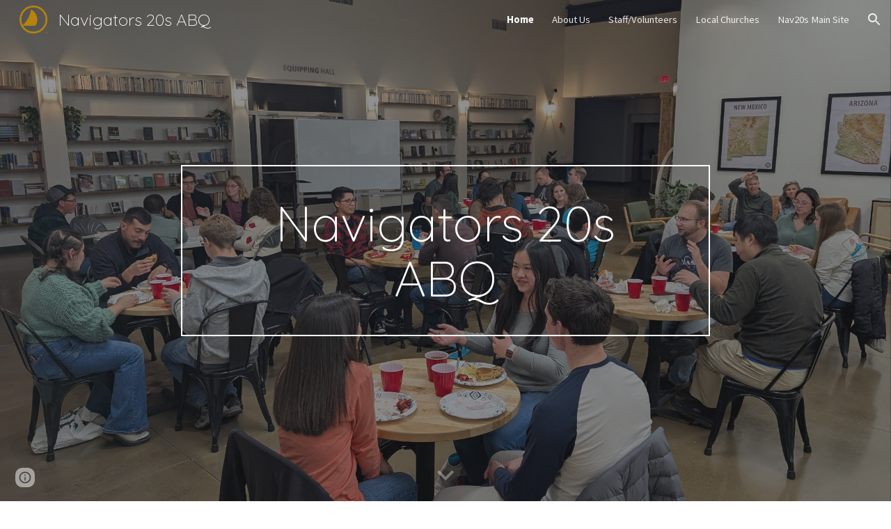

--- FILE ---
content_type: text/javascript; charset=UTF-8
request_url: https://www.gstatic.com/_/atari/_/js/k=atari.vw.en_US.-ANmm6XJJQ8.O/am=AAgGIA/d=0/rs=AGEqA5mzjIc9MZCwOIjkY_QU-QZU0Oko0A/m=sy40,sy41,sy43,sy46,fuVYe,sy48,sy4a,sy4b,CG0Qwb
body_size: 14721
content:
"use strict";this.default_vw=this.default_vw||{};(function(_){var window=this;
try{
_.aQa=function(a){return _.lp(a)};
}catch(e){_._DumpException(e)}
try{
_.bQa=function(a){return"number"===typeof a||a instanceof _.Sk||a instanceof _.gp};_.yD=function(a,c,e,f){c=new RegExp(c,String(f?"g":"")+"");for(f=0;0<=(f=e.indexOf("\\",f));)e=e.charCodeAt(f+1|0)==36?_.Io(_.gq(e,0,f))+"$"+_.Io(_.jq(e,f=f+1|0)):_.Io(_.gq(e,0,f))+_.Io(_.jq(e,f=f+1|0));return a.replace(c,e)};_.zD=function(a,c,e){a[c]=e!==void 0?e:null};_.AD=function(a,c){for(var e in a)c(e,a[e])};_.BD=function(a){var c=new _.Pq;c.callback(a);return c};
}catch(e){_._DumpException(e)}
try{
var dQa,eQa,gQa,hQa;_.cQa=function(a,c){a.B=_.Io(a.B)+_.Io(c);return a};dQa=function(){};dQa.OG=!1;eQa=function(){return!0};gQa=function(a,c){var e=_.sp([!1],dQa,eQa);fQa(a,function(f,g){var h;return(h=c.B,h(f,g))?(e[0]=!0,1):0});return e[0]};hQa=function(a,c){var e=_.sp([!0],dQa,eQa);fQa(a,function(f,g){var h;return(h=c.B,h(f,g))?0:(e[0]=!1,1)});return e[0]};_.CD=function(){};_.F(_.CD,_.Go);_.CD.prototype.C=function(a){var c=_.DD(this,a);this.B.contains(c)||(this.B.B[c]=a)};
_.CD.prototype.F=function(a){var c=this.B;a=_.DD(this,a);delete c.B[a]};_.CD.prototype.D=function(){this.B=iQa()};_.DD=function(a,c){_.$qa(c,"can't add null values");var e;return e=a.H,e(c)};_.CD.prototype.equals=function(a){return a!=null&&a instanceof _.CD?_.np(a.B,this.B):!1};_.CD.prototype.me=function(){return _.op(this.B)};_.CD.prototype.toString=function(){return this.B.toString()};var ED=function(){};_.F(ED,_.CD);ED.prototype.C=function(a){_.CD.prototype.C.call(this,a)};
ED.prototype.F=function(a){_.CD.prototype.F.call(this,a)};ED.prototype.D=function(){_.CD.prototype.D.call(this)};var jQa=function(a){var c=0,e;for(e in a)c++;return c},FD=function(){};_.F(FD,_.Go);FD.prototype.forEach=function(a){var c=this.B,e;for(e in c)a(e,c[e])};var fQa=function(a,c){a=a.B;for(var e in a)if(c(e,a[e])==1)break};_.k=FD.prototype;_.k.Nb=function(){a:{for(a in this.B){var a=!1;break a}a=!0}return a};_.k.AT=function(){return jQa(this.B)};
_.k.toString=function(){var a=_.uqa();a.B=_.Io(a.B)+String.fromCharCode(123);this.forEach(function(c,e){_.cq(_.cQa(_.cq(_.cq(a,c),"="),e),",")});return _.cq(a,"}").toString()};_.k.me=function(){var a=this.B,c=0,e;for(e in a){var f=a[e];var g=e;f=(g==null?0:_.mp(g))^(f==null?0:_.op(f));c+=f;c=~~c}return c};_.k.equals=function(a){if(_.Ho(a,this))return!0;if(!(a instanceof FD))return!1;a:{var c=this.B;a=a.B;var e=_.cra();if(jQa(c)!=jQa(a))c=!1;else{for(var f in c)if(!e(c[f],a[f])){c=!1;break a}c=!0}}return c};
_.k.get=function(a){return this.B[a]};_.k.contains=function(a){return typeof this.B[a]!="undefined"};_.k.some=function(a){return gQa(this,a)};_.k.every=function(a){return hQa(this,a)};_.k.yP=!0;var iQa=function(){var a=new FD;a.B=Object.create(null);return a},kQa=function(){};_.F(kQa,ED);var GD=function(){_.Mq.call(this);this.B=!1;this.R=0;this.H=!1;this.D=0;_.Nq(this);_.$qa(_.xq,"HashFunction is required for the Javascript implementation");var a=new kQa;a.H=_.xq;a.B=iQa();this.C=a;this.F=[];this.B=!1;this.R=0;this.H=!1;this.D=0};_.F(GD,_.Mq);_.k=GD.prototype;_.k.start=function(a,c){this.stop();this.B=!0;this.R=a;this.H=c;lQa(this,a,this.D=this.D+1|0)};_.k.stop=function(){this.FX();this.B=!1;this.R=0;this.H=!1};_.k.isEnabled=function(){return this.B};
_.k.na=function(){this.B&&this.stop();_.Mq.prototype.na.call(this);_.CD.prototype.D.call(this.C);this.F.length=0};_.k.FX=function(){};var mQa=function(){GD.call(this);this.I=0};_.F(mQa,GD);mQa.prototype.FX=function(){this.I!=0&&(clearTimeout(this.I),this.I=0)};var lQa=function(a,c,e){a.I=setTimeout(function(){if(a.B&&a.D==e){a.B=!1;var f=a.C.B.B,g=[],h;for(h in f)g.push(f[h]);if(a.F.length!=0){f=a.F;for(h=0;h<f.length;h++)_.CD.prototype.F.call(a.C,f[h]);a.F.length=0}for(f=0;f<g.length;f++)(0,g[f])(a);a.H&&(a.B=!0,lQa(a,a.R,a.D))}},c)};_.nQa=function(){return function(){return new mQa}};
}catch(e){_._DumpException(e)}
try{
_.q("fuVYe");
var oQa,sQa;oQa=function(a){a=a?a.gb():_.kh().gb();return!!(a.visibilityState||a.mozVisibilityState||a.webkitVisibilityState||a.msVisibilityState)};_.rQa=function(a){return oQa(a)?new pQa(a):new qQa};sQa=function(){};_.F(sQa,_.Go);var tQa=function(a,c){_.oq(c);var e=a.C;e=e.B.contains(_.DD(e,c));_.Mqa(!e,"Callback %s previously registered.",c);_.CD.prototype.C.call(a.C,c)},uQa,vQa,HD=0,wQa=function(){};wQa.OG=0;var xQa=function(){return!0},yQa=function(){this.B=this.C=0};_.F(yQa,_.Go);
var zQa=function(a){var c=a.B*15525485+11,e=Math.floor(c*5.960464477539063E-8);a.C=(a.C*15525485+a.B*1502+e)%16777216;a.B=c-e*16777216;a=a.C*128+Math.floor(a.B*vQa[31]);a>=2147483648&&(a-=4294967296);return a},AQa=function(){AQa=function(){};uQa=_.So([25],wQa,xQa);vQa=_.So([33],wQa,xQa);HD=0;for(var a=1.52587890625E-5,c=32;c>=0;c=c-1|0)vQa[c]=a,a*=.5;a=1;for(c=24;c>=0;c=c-1|0)uQa[c]=a,a*=.5},BQa=function(){AQa();var a=new yQa,c,e=(c=HD,HD=HD+1|0,c)+Date.now();c=_.lp(Math.floor(e*5.960464477539063E-8))&
16777215;e=_.lp(e-c*16777216);a.C=c^1502;a.B=e^15525485;return a};var ID=function(){CQa()},DQa;_.F(ID,_.Go);
var EQa=function(){return{afs:29314,amsp:29777,aolrp:30039,aome:30040,alc:29007,afmps:29008,awrhr:30029,awrof:30031,awrosc:30032,awrsr:30028,bco:29808,bcu:29809,ail:133658,cimgv:133706,"catch":30070,che:29704,chv:29010,cgcco:29814,cgccu:29815,caacmv:134074,caiv:30501,cbacmv:134075,ccv:29011,lccv:1337464,iccv:1337469,ccvv:1337471,ccml:133462,ceaef:30147,ciaf:133054,cistic:133055,cimtrc:133167,ciii:133064,cicv:133264,ciwordts:133274,cefwt:30097,cefr:30482,ciip:133063,ciorov:133273,woigc:133459,woicrs:133460,
woicrd:133461,cevv:133958,cegtqc:30098,cegtqmsc:30130,ceibc:30148,ceief:30159,ceiefa:30505,ceiep:30160,cemlt:30131,cetc:133918,ceoct:30834,cemct:30492,cesc:30178,cetti:133736,ceucti:30509,cewc:30141,cefrdfs:133272,cipotq:30804,ciqtgc:30805,ciwc:30803,citc:30806,cigbs:1337382,cicavow:1337383,cigbvae:1337384,cpbu:133078,cbt:133079,cipbdtq:30807,cfb:133077,cibdc:30808,cipfctq:30809,cifcc:30810,cims:30811,cofis:133076,cofmcc:30838,cq:29737,clt:29844,coe:29012,crt:29103,cov:29013,covm:133950,ccvm:133949,
covv:1337470,spls:1337465,icov:1337468,copy:29014,cms:29315,cje:133387,cjee:133389,cjes:133388,cjew:133390,cbf:30788,cc:30884,ds:1337529,cuep:133181,cukf:133650,cfmcjs:133661,crmcjs:133662,cwwbdtl:133665,cus:133182,cusp:1337543,cfmcd:30734,cfmcp:30735,cfblie:30752,csi:30958,cid:30736,cil:30123,cis:30124,isi:30873,isti:30874,clbam:30428,cmld:133300,coieaasi:133453,coic:133451,coifeob:133452,coifuob:1337397,coisic:133532,coittefiam:133445,coitteficnm:1337394,coittufiam:1337395,coittuficnm:1337396,coiufs:1337388,
cplfcf:30737,crmcd:30742,crmcp:30743,crb:30407,crvbf:30427,cre:30251,crhtps:30408,crhts:30409,crhrps:30410,crhrs:30411,cru:30252,ciucs:30300,cwfr:30142,cl:29685,cle:29684,cls:29683,cut:29016,dm:29017,drr:29507,dpmo:30047,dbs:133525,dbe:133526,dbl:133527,pdb:133524,dcco:30139,dxsco:30183,efi:29439,efit:134083,efim:133981,ewi:30904,esr:133660,editVerbalization:29787,etpaofttc:133147,easf:29267,edsdf:29272,edsil:29263,edsup:29264,eeas:29418,ees:29412,eisdf:29273,eisil:29265,eisup:29266,ews:29261,ezsdfar:29259,
emedfar:29664,eeot:30157,fbfimt:30155,fae:30167,fiabt:30154,fvvtlc:133967,fvitlc:133968,fbe:29020,fcca:29183,fcdm:29311,fmpdr:29296,fmpjy:29021,fmpl:29022,fmpr:29023,fr:29024,ndfl:29599,ndfp:29595,fmo:30398,fmpp:29380,fcoe:29025,gsdlvs:134049,gfertt:29248,gtrs:30707,hcatch:30092,hcatchp:30093,imglt:29282,ift:30990,imp:30397,imdt:30158,imgv:29283,isf:133336,isrr:134133,issf:133254,eor:133428,evv:133930,idbla:29027,idbodb:29028,idbrot:29029,idbrwt:29030,idbsla:29619,ifdld:29917,istl:29032,ibefefi:134087,
wimf:29316,jsac:29015,jsacs:30944,jsace:29080,jsai:134199,jsaist:134200,jsais:29033,lopil:134048,ltfappc:133864,ltfaptd:133865,ltisp:133878,ltia:133880,ltprc:133881,ltlfft:133891,ltilii:133886,ltilatl:133890,ltilvtl:133889,ltilvts:133887,ltilats:133888,ltiltls:133882,ltlfar:133902,lbb:29848,leim:134120,lm:29034,lj:29035,lje:29687,ljs:29686,lld:29841,leca:30110,lecav:30111,lsdw:1337548,lsderm:1337547,lsdocw:133815,lsdapqw:1337523,lsiw:1337524,lsi:29036,lsls:29504,lspqw:133816,lsredr:1337546,lsredw:1337545,
lsur:1337522,lac:29037,las:29038,cgbctgbc:30076,cgbfsp:30186,cgbp:30088,cgbsp:30177,cgbmcp:30176,cgbs:30077,cgbtgbcc:30089,clfr:30748,cs:29957,cscdmv:134084,csfr:30261,csotfr:30265,csms:30081,csmov:134076,csmv:30082,csucv:134085,cssp:30249,dd:30087,erc:30439,eru:30075,eu:30085,eufc:30883,mcbr:133588,mcdl:133543,mcdlt:133564,mad:29371,mlc:29039,mml:29497,mmr:29295,modelStateActionVerbalization:29788,nscms:134121,newChangesClientLoad:29043,newChangesFirstChunkLoad:29044,newChangesLoad:29045,newChangesServerLoad:29046,
omit:30173,opr:29505,ojl:29918,ojls:29983,ojle:29984,odscar:30931,odsgmi:30930,odsgsf:30932,odsgwi:30929,odstiw:30933,opv1iiweb:29539,opv1iiurl:29540,opv1iiphotos:29541,opv1iidrive:29542,opv1iiupload:29543,opv1iiwebcam:29544,opiiweb:29545,opiigif:133314,opiilms:133378,opiiurl:29546,opiiphotos:29547,opiidrive:29548,opiiupload:29549,opiiwebcam:29550,opiiuploadpd:29552,opriuploadpd:29553,odbc:29047,odbs:29049,pls:29920,pm:29050,paste:29051,ptt:134110,pbqc:29052,pqc:29053,pqct:29054,pqr:29508,pem:29055,
pi:30245,pmrcs:30246,pmrws:30247,pqrsfr:30869,pqs:30870,prc:30894,pgcpci:29658,qerowtt:30731,qexpbcbztt:30732,qezwtt:30733,qezwpwct:30816,qezwpwoct:30817,qizrt:30814,qis:30868,rm:29056,recaptchaLoadMain:30794,recaptchaReadyMain:30795,recaptchaGenerateTokenMain:30796,revHistAllTiles:29057,revHistAllTilesFirstBatch:30412,revHistDetTiles:29302,revHistDetTilesFirstBatch:30413,revHistInitialLoad:29059,revHistNamTiles:29318,revHistRestore:30414,revHistRestoreElement:30415,revHistServer:29060,revHistSingleTile:30416,
revHistSnapshot:29061,revHistTile:29062,rbsc:29675,srst:30163,sfr:29063,selectionChangeVerbalization:29789,slka:29064,sa:29303,sas:29304,saic:134042,scas:133773,sca:133774,slbc:29065,slbf:29066,slce:29067,slrm:29068,slrt:29069,sgbctgbc:30083,sgbs:30084,sgctr:30086,smatre:30967,smatrs:30966,smbr:29249,smc:29973,smf:29974,smsfie:133973,slms:29070,slmc:29071,slmi:29072,sml:29975,sms:29976,spbre:29250,spbrs:30973,cpeiud:133786,cpbje:133787,cpbi:133788,spe:29252,spprtd:133783,spefmc:133784,spafmc:133785,
sps:133789,spmsr:133800,spbtrs:133802,spbtr:133803,splap:133964,slpss:133351,sapss:133352,sazpss:133353,saepss:133354,sadapss:1337665,sadrvpss:1337666,sasdpss:1337667,shtrs:1337668,shtre:1337669,swcsfed:29509,swcsfes:29510,swffed:29511,swffes:29512,swidr:29513,swrcr:29798,swcscr:29799,swcr:29514,swcrlt:29578,swsle:29608,swslelt:29609,swsls:29601,swsf:29515,swst:29607,dswidl:29854,scpsf:30240,sciimf:30260,schsr:30034,scof:30035,scosc:30036,scrs:30221,els:30196,eatg:133311,ils:30314,ssete:30226,sserp:30227,
ssfe:29942,sserh:30228,sscsf:30090,ssphr:30091,ssp:30121,sccq:29738,scp:29739,scttc:29779,sctd:29740,sfmpp:29379,soa:29293,ttrml:133371,tet:29591,tml:133053,tmsu:29778,lcrmr:134276,tl:29073,uic:29584,uilcs:29586,uifcs:29588,fi:29587,urr:29506,vpdls:133911,vpdle:133912,vsd:30704,vwml:30756,wcb:30489,wceb:30490,wcib:133458,wcssb:30491,wccsb:133212,wffmpd:29499,wfm:29074,wfmm:29498,webfontsRender:29078,wpid:29985,yvcf:133289,fml:30837,disrt:43030,dalt:43031,dmps:43176,dcmth:43047,ddrt:43039,dde:43034,
dfrc:43037,dfrcfs:43168,dfrtrt:43060,dirc:43038,dircfs:43169,dldh:43046,dldhfs:43183,dml:43035,dpfrt:43059,ddr:43189,ddt:43190,dep:43186,drocr:43199,drot:43187,drcr:43198,drt:43188,dsd:43184,dsr:43185,dsprt:43036,dscat:43061,davmddp:43056,davmudp:43057,davmfdp:43058,dvmadv:43053,dvmfl:43052,dvmhd:43048,dvmhn:43049,dvmhp:43050,dvmla:43051,dvmrdv:43055,dvmudv:43054,dsabb:43062,dsrbb:43063,ddvtird:43065,disr:43180,dacl:43075,dac:43074,dact:43083,dacfrl:43077,dacfr:43076,dacfrt:43084,dacpc:43078,dcrdtdr:43079,
dcrdc:43080,dacps:43081,ilmlc:133267,scrwfdc:133102,ttvuc:133123,ilc:29031,umdcgc:133431,coemsagd:1337463,dggd:1337497,ct:1337512,ctafc:1337513,vsg:133940,vfg:133941,vsi:134021,vfi:134022,vstl:134031,vftl:134032,tbuc:134111,rfp:134131,ropfp:134135,csdt:134263,hcdt:134257,hpdt:134260}};ID.prototype.B=function(a){var c;if(c=_.Vp(a))c=a in DQa;if(c)a=DQa[a]|0;else{var e;_.bQa(a)?e=_.hp(a)?a:a instanceof _.Sk?_.wd(a):a.Zm:e=null;a=e}return a};var CQa=function(){CQa=function(){};DQa=EQa()};var GQa=function(){FQa()};_.F(GQa,_.Go);var HQa=function(){},FQa=function(){FQa=function(){};HQa()};var IQa=function(){CQa();new GQa};_.F(IQa,ID);IQa.prototype.B=function(a){return a in JQa?JQa[a]:ID.prototype.B.call(this,a)};
var JD={},JQa=(JD.apoml=53189,JD.apsid=53190,JD.cglt=53652,JD.efepi=53224,JD.emlt=53196,JD.egei=53223,JD.emv=53197,JD.hil=53452,JD.ifl=53337,JD.imgc=53195,JD.ipub=53361,JD.pub=53191,JD.navv=53192,JD.pgvi=53193,JD.scs=53328,JD.sismt=53326,JD.sisss=53327,JD.ses=54704,JD.gtoch=53321,JD.rtoc=53322,JD.pgcvi=53384,JD.tmsr=53396,JD.tcksr=53397,JD.tfksr=53398,JD["ipub-odl"]=53399,JD["ipub-ofl"]=53400,JD["ipub-odil"]=53401,JD["ipub-odhil"]=53402,JD["ipub-opsil"]=53404,JD["ipub-opil"]=53403,JD["atari-redraw"]=
53466,JD.tcn=53597,JD.itct=53625,JD.itfct=53626,JD.itpct=53627,JD.itrtd=53628,JD.itic=53640,JD.dtct=53661,JD.dtic=53662,JD.dtpc=54666,JD.dttf=54667,JD.aful=54694,JD.affl=54695,JD.mpul=54701,JD.rcdosd=54720,JD.ftfedr=54721,JD.rcdopd=54724,JD);var LQa=function(a){_.Mq.call(this);KQa(this,a)};_.F(LQa,_.Mq);var KQa=function(a,c){_.Nq(a);MQa(a);if(c&&c.Yf()){a.C=c;var e=new _.Qr;a.ka(e);_.Rr(e,c.XD(),function(){_.Bq(a.B)})}else a.C=null},MQa=function(a){a.D={};a.B={}};var KD=function(){_.Mq.call(this);_.Nq(this)};_.F(KD,_.Mq);var NQa=function(){this.C=this.D=this.B=0};_.F(NQa,_.Go);_.k=NQa.prototype;_.k.FS=function(a,c){this.B=this.B+1|0;this.B==1&&(this.F=a);this.D+=c;this.C=Math.max(this.C,c)};_.k.wV=function(){return this.F};_.k.qV=function(){return this.B};_.k.EV=function(){return this.D};_.k.gV=function(){return this.C};var PQa=function(){OQa();this.D=this.C=this.B=0},QQa;_.F(PQa,_.Go);_.k=PQa.prototype;_.k.FS=function(a,c){this.B=this.B+1|0;var e;if(!(e=this.B==1)){e=this.B;var f=QQa;if(!(e>0))throw _.epa().eb;if((e&(-e|0))==e)e=_.aQa(e*zQa(f)*4.656612873077393E-10);else{do{var g=zQa(f);var h=g%e}while(g-h+(e-1|0)<0);e=_.lp(h)}e=e==0}e&&(this.F=a);this.D+=c;this.C=Math.max(this.C,c)};_.k.wV=function(){return this.F};_.k.qV=function(){return this.B};_.k.EV=function(){return this.D};_.k.gV=function(){return this.C};
var OQa=function(){OQa=function(){};QQa=BQa()};var RQa=function(){this.B=this.D=0;this.C=!1};_.F(RQa,_.Go);var LD=function(a,c,e,f,g,h,l,p){_.Mq.call(this);this.D=this.F=this.R=!1;SQa(this,a,c,e,f,g,h,l,p)};_.F(LD,_.Mq);var SQa=function(a,c,e,f,g,h,l,p,r){_.Nq(a);a.F=!1;a.ha=c;a.aa=e;a.C={};a.R=_.$h(f,"elifss");a.H={};a.V=f;a.ca=g;a.D=!0===l||_.$h(f,"eliir");a.ia=p?p:new sQa;a.I=new LQa(r);a.ka(a.I);a.D?a.B=null:(a.B=h(),a.ka(a.B),tQa(a.B,function(){a.wD()}))};
LD.prototype.log=function(a,c,e,f,g){a=this.aa.B(a);if(a!=null&&a!=0){a=_.lp(a);var h=f!=null?_.Us(f):new _.Qs;f=this.I;var l=h.B?h.B:new _.Es,p=!(a in f.D);p&&(f.D[a]=!0);l=_.ri(l,60,p);f.C&&((p=!(a in f.B)&&f.C.getState()==="visible")&&(f.B[a]=!0),l=_.ri(l,61,p));_.Oua(h,l);if(!0===e){e=_.opa();if(a in this.H&&this.H[a]>e)return;_.zD(this.H,a,e+36E5)}e=new RQa;f=this.ca.I;e.D=a;e.B=c;e.C=f;e.F=h;!0===g?TQa(this,e.D,e.B,e.C,e.F,-1,-1,-1):(c=this.C[a],c||(c=this.R?new NQa:new PQa,_.zD(this.C,a,c)),
c.FS(e,e.B));this.D&&this.wD()}};LD.prototype.BU=function(a,c){UQa(this,a,null);UQa(this,c,1);a=!!this.B&&this.B.isEnabled();VQa(this);a||this.wD()};
var UQa=function(a,c,e){for(var f in c){var g=a.aa.B(f);if(g!=null&&g!=0){var h=new _.Qs;if(e!=null){var l=h;var p=new _.Js;p=_.xi(p,7,e);_.Ss(l,p)}TQa(a,_.lp(g),c[f],!1,h,-1,-1,-1)}}},TQa=function(a,c,e,f,g,h,l,p){g=g?g:new _.Qs;var r=g.D;r||(r=new _.Js);e=Math.round(e*1E3);isFinite(e)&&_.vi(r,1,_.Uca(_.Yk(e)));h!=-1&&_.wi(r,4,h);l!=-1&&(h=Math.round(l*1E3),isFinite(h)&&_.vi(r,5,h));p!=-1&&(p=Math.round(p*1E3),isFinite(p)&&_.vi(r,6,p));p=g.B?g.B:new _.Es;_.ri(p,34,f);_.Oua(_.Ss(_.Rs(g,41),r),p);
a.ha.Va(c,_.Ts(g))};LD.prototype.wD=function(){if(this.F){for(var a=_.kra(this.C),c=0;c<a.length;c++){var e=a[c],f=e.wV();TQa(this,f.D,f.B,f.C,f.F,e.qV(),e.gV(),e.EV())}this.clear()}};LD.prototype.clear=function(){this.C={}};LD.prototype.na=function(){_.Mq.prototype.na.call(this)};LD.prototype.QO=function(){_.$h(this.V,"docs-rolibilc")&&VQa(this)};
var VQa=function(a){a.F=!0;if(!a.D&&a.B&&!a.B.isEnabled()){var c=_.Jq(a.V,"lirim");a=a.B;var e=a.start,f;if(f=c!=null)f=isFinite(c);e.call(a,f&&_.lp(c)!=0?_.lp(c):6E4,!0)}};var qQa=function(a,c,e){a=a===void 0?"visible":a;c=c===void 0?!1:c;e=e===void 0?!1:e;KD.call(this);this.C=a;this.H=c;this.F=e;this.B=new _.Nr;this.ka(this.B);this.D=new _.Nr;this.ka(this.D)};_.F(qQa,KD);_.k=qQa.prototype;_.k.getState=function(){return this.C};_.k.Yf=function(){return this.H};_.k.hasFocus=function(){return this.F};_.k.XD=function(){return this.B};_.k.WU=function(){return this.D};_.k.ib=function(a){a!=this.C&&(this.C=a,this.B.dispatchEvent(null))};var WQa=document.mozVisibilityState?"mozvisibilitychange":document.webkitVisibilityState?"webkitvisibilitychange":document.msVisibilityState?"msvisibilitychange":"visibilitychange";var pQa=function(a){KD.call(this);this.B=a||_.kh();this.C=new _.zg(this);this.C.listen(this.B.gb(),WQa,this.Hha);if(a=this.B.getWindow())this.C.listen(a,"focus",this.OV),this.C.listen(a,"blur",this.OV);this.F=new _.Nr;this.ka(this.F);this.D=new _.Nr;this.ka(this.D)};_.F(pQa,KD);_.k=pQa.prototype;_.k.getState=function(){var a=(a=this.B)?a.gb():_.kh().gb();return a.visibilityState||a.mozVisibilityState||a.webkitVisibilityState||a.msVisibilityState||"visible"};_.k.Yf=function(){return oQa(this.B)};
_.k.hasFocus=function(){var a;return((a=this.B.gb())==null?void 0:a.hasFocus())||!1};_.k.Hha=function(){this.XD().dispatchEvent(null)};_.k.OV=function(){this.WU().dispatchEvent(null)};_.k.na=function(){_.Vd(this.C);KD.prototype.na.call(this)};_.k.XD=function(){return this.F};_.k.WU=function(){return this.D};_.MD=function(a){_.go.call(this);var c=this;this.B=null;if(_.rv(a.appContext.configuration))this.Uf(_.Rh(this,{appContext:{vaa:_.Bla}}).then(function(f){c.B=f.appContext.vaa.C();c.B.QO()}));else{var e=_.Eq();this.Uf(_.Rh(this,{service:{wz:_.wv}}).then(function(f){f=f.service.wz.B;var g=new IQa,h=_.rQa(new _.vm(a.service.window.gb()));c.ka(h);c.B=new LD(f,g,e,a.appContext.ep,_.nQa(),null,null,h);c.B.QO()}))}};_.F(_.MD,_.io);
_.MD.la=function(){return{appContext:{configuration:_.Sn,ep:_.Zs},service:{flags:_.vv,window:_.zA}}};_.Uf(_.zza,_.MD);
_.w();
}catch(e){_._DumpException(e)}
try{
var YQa,OD,ZQa,aRa,bRa,cRa,$Qa,XQa,fRa,dRa,eRa;YQa=function(a,c){var e;return(e=a[XQa])!=null?e:a[XQa]=c(a)};OD=function(a){for(var c=1,e=a.length,f=a[e-1];f==="="||f===".";f=a[--e-1]);f=e-4;for(var g=0;g<f;)c=a.charCodeAt(g)+31*c|0,c=a.charCodeAt(g+1)+31*c|0,c=a.charCodeAt(g+2)+31*c|0,c=a.charCodeAt(g+3)+31*c|0,g+=4;for(;g<e;)c=a.charCodeAt(g++)+31*c|0;return c};ZQa=function(a){return OD(_.Wba(a))};
aRa=function(a){for(var c=0,e=a.length,f=0;f<e;f++){var g=a[f];if(f===e-1&&g!=null&&typeof g==="object"&&g.constructor===Object)for(var h in g)!Number.isNaN(+h)&&(c=c+$Qa(g[h])|0);else c=c+$Qa(g)|0}return c*17|0};bRa=function(a){return aRa(a.X)};cRa=function(a){return aRa([].concat(_.Re(a.entries())))};
$Qa=function(a){if(a==null)return 0;switch(typeof a){case "boolean":return a?dRa:eRa;case "string":return OD(a);case "object":if(Array.isArray(a))return aRa(a);if(a[_.yb]===_.zb)return _.Cb(a)?YQa(a,bRa):bRa(a);if(a&&typeof a==="object"&&a.yka===_.Ika)return a.Lq&2?YQa(a,cRa):cRa(a);if(a instanceof _.Eb)return YQa(a,ZQa)}return OD(String(a))};_.PD=function(a){a=$Qa(a);var c;var e=(c=fRa)!=null?c:fRa=1;return a+e|0};XQa=_.sb(void 0,"ijhc");dRa=OD("1");eRa=OD("0");
}catch(e){_._DumpException(e)}
try{
_.QD=function(a,c,e){_.fd(a,c,_.bc,e,void 0,_.cc)};_.RD=function(a){isFinite(a)&&(a=String(a));return typeof a==="string"?/^\s*-?0x/i.test(a)?parseInt(a,16):parseInt(a,10):NaN};_.SD=function(){this.B=0};_.F(_.SD,_.Go);_.k=_.SD.prototype;_.k.name=function(){return this.C!=null?this.C:""+this.B};_.k.ordinal=function(){return this.B};_.k.equals=function(a){return _.Ho(this,a)};_.k.me=function(){return _.Go.prototype.me.call(this)};_.k.toString=function(){return this.name()};
_.hRa=function(a){var c=a;return function(){if(c){var e=c;c=null;e()}}};_.TD=function(){};_.F(_.TD,_.Go);_.TD.prototype.Va=function(){};_.iRa=function(a,c,e){_.nq(!a.isEnabled(),"Cannot use callOnce on an already running timer");_.oq(c);var f=a.C;f=f.B.contains(_.DD(f,c));_.Mqa(!f,"Callback %s previously registered.",c);_.CD.prototype.C.call(a.C,c);a.F.push(c);a.start(e,!1)};
}catch(e){_._DumpException(e)}
try{
_.q("CG0Qwb");
var kRa=function(a){return jRa[a]||(jRa[a]=new _.Sk(a,a<0?-1:0))},lRa=function(a){switch(typeof a){case "bigint":return a=BigInt.asUintN(64,a),new _.Sk(Number(BigInt.asUintN(32,a)),Number(BigInt.asUintN(32,a>>BigInt(32))));case "number":if(!Number.isFinite(a))break;return _.Yk(a);case "string":try{return _.Zk(a)}catch(c){}break;case "object":if(a instanceof _.Sk)return a}return _.Xk},UD=function(a){var c=lRa(a).toString();a=Number(a);return Number.isSafeInteger(a)?a:c},mRa=function(a){switch(a){case "bluetooth":return 1;
case "cellular":return 2;case "ethernet":return 3;case "mixed":return 4;case "none":return 5;case "other":return 6;case "unknown":return 9;case "wifi":return 7;case "wimax":return 8;default:return 10}},nRa=function(a){switch(a){case "2g":return 2;case "3g":return 3;case "4g":return 4;case "slow-2g":return 1;default:return 5}},oRa=function(a){a=a.toLowerCase();if(a.startsWith("h2")||a.startsWith("http/2"))return 2;if(a.startsWith("h3")||a.startsWith("http/3"))return 10;switch(a){case "hq":return 3;
case "http/1.1":return 1;case "spdy/1":return 4;case "spdy/2":return 5;case "spdy/3":return 6;default:return 7}},VD=function(a,c){_.kk(a.B,2);_.xi(a.B,2,c)},WD=function(a){this.X=_.A(a)};_.F(WD,_.D);var pRa=function(a){this.X=_.A(a)};_.F(pRa,_.D);var qRa=function(a){this.X=_.A(a)};_.F(qRa,_.D);var XD=function(a){this.X=_.A(a)};_.F(XD,_.D);var YD=function(a){this.X=_.A(a)};_.F(YD,_.D);var rRa=function(a){this.X=_.A(a)};_.F(rRa,_.D);
var jRa={},ZD=function(a){a|=0;return-128<=a&&a<128?kRa(a):new _.Sk(a,a<0?-1:0)},$D=function(a){this.B=a};_.F($D,_.Go);$D.prototype.zc=function(){var a;return a=this.B,a()};var aE=function(){this.F=0};_.F(aE,_.Go);aE.prototype.B=function(){return(this.F+1|0)<this.H.length};aE.prototype.C=function(){if(!this.B())throw _.fp().eb;var a=this.H,c=this.F=this.F+1|0;return a[c]};aE.prototype.D=function(){var a=new _.xpa;_.Oo(a,"remove");_.Po(a,Error(a));throw a.eb;};
var sRa=function(a){return new $D(function(){var c=new aE;c.F=-1;c.H=a;return c})},tRa=function(){this.F=0};_.F(tRa,aE);tRa.prototype.D=function(){this.H.splice(this.F,1);this.F=this.F-1|0};var uRa=function(a){return new $D(function(){var c=new tRa;c.F=-1;c.H=a;return c})},vRa=function(a){_.Wq();a=_.Era.exec(a);for(var c=[],e=0;e<=7;e=e+1|0)!a||a.length<=e||a[e]==null?c.push(null):c.push(a[e]);return c},wRa,bE=function(){};_.F(bE,_.Go);bE.prototype.mark=function(){};bE.prototype.D=function(){};
var xRa=function(){xRa=function(){};wRa=new bE},yRa=function(){this.B={};this.C={}};_.F(yRa,_.Go);var cE=function(a,c,e){this.D=a;this.C=c;this.F=e};_.F(cE,_.Go);
cE.prototype.B=function(a){var c=new yRa;dE(this,c,"tl",a,"el");this.setInterval(c,"lj",a,"sjl","ejl");this.setInterval(c,"cje",a,"cjes","cjee");dE(this,c,"cjee",a,"cjee");dE(this,c,"cjes",a,"cjes");this.setInterval(c,"cjew",a,"sjl","cjes");dE(this,c,"jsacs",a,"sac");this.setInterval(c,"jsac",a,"sac","eac");dE(this,c,"jsace",a,"al");dE(this,c,"jsaist",a,"sjsai");this.setInterval(c,"jsai",a,"sjsai","ejsai");this.setInterval(c,"dbl",a,"sdb","edb");this.setInterval(c,"pdb",a,"cle","sdb");this.setInterval(c,
"slka",a,"sasl","easl");this.setInterval(c,"fmpjy",a,"sfpjy","efpjy");this.setInterval(c,"fr",a,"sfr","efr");this.setInterval(c,"mad",a,"smad","emad");this.setInterval(c,"cl",a,"cls","cle");this.setInterval(c,"ojl",a,"ojls","ojle");this.setInterval(c,"clbam",a,"sclb","mlc");dE(this,c,"cfblie",a,"cfblie");dE(this,c,"csi",a,"csi");this.setInterval(c,"leim",a,"seiml","eeiml");dE(this,c,"alc",a,"alc");dE(this,c,"afmps",a,"afmps");dE(this,c,"jsais",a,"jsais");dE(this,c,"che",a,"che");eE(this,c,"chv",a,
"chv","dchv");eE(this,c,"cov",a,"cov","dcov");dE(this,c,"spls",a,"spls");dE(this,c,"icov",a,"icov");dE(this,c,"covv",a,"covv");dE(this,c,"crt",a,"crt");dE(this,c,"dbs",a,"sdb");dE(this,c,"dbe",a,"edb");dE(this,c,"odbs",a,"odbs");dE(this,c,"odbc",a,"odbc");dE(this,c,"las",a,"las");dE(this,c,"lac",a,"lac");dE(this,c,"lsi",a,"lsi");dE(this,c,"lsls",a,"lsls");dE(this,c,"opr",a,"opr");dE(this,c,"urr",a,"urr");dE(this,c,"drr",a,"drr");dE(this,c,"pqr",a,"pqr");dE(this,c,"pbqc",a,"pbqc");dE(this,c,"pqc",
a,"pqc");dE(this,c,"mlc",a,"mlc");dE(this,c,"mmr",a,"mmr");eE(this,c,"coe",a,"coe","dcoe");dE(this,c,"fbe",a,"fbe");dE(this,c,"fmpl",a,"fmpl");dE(this,c,"fmpdr",a,"fmpdr");dE(this,c,"fmpr",a,"fmpr");eE(this,c,"fcoe",a,"fcoe","dfcoe");dE(this,c,"imgv",a,"imgv");dE(this,c,"ail",a,"ail");dE(this,c,"istl",a,"istl");dE(this,c,"webfontsRender",a,"webfontsRender");dE(this,c,"cwfr",a,"cwfr");eE(this,c,"ccv",a,"ccv","dccv");dE(this,c,"lccv",a,"lccv");dE(this,c,"iccv",a,"iccv");dE(this,c,"ccvv",a,"ccvv");dE(this,
c,"wfm",a,"wfm");dE(this,c,"soa",a,"soa");dE(this,c,"ttrml",a,"ttrml");dE(this,c,"sfmpp",a,"sfmpp");dE(this,c,"cle",a,"cle");dE(this,c,"cls",a,"cls");dE(this,c,"lje",a,"ejl");dE(this,c,"ljs",a,"sjl");dE(this,c,"ifdld",a,"ifdld");dE(this,c,"ojls",a,"ojls");dE(this,c,"ojle",a,"ojle");dE(this,c,"wpid",a,"wpid");dE(this,c,"ilmlc",a,"ilmlc");dE(this,c,"eor",a,"eor");dE(this,c,"vpdls",a,"vpdls");dE(this,c,"vpdle",a,"vpdle");dE(this,c,"cevv",a,"cevv");dE(this,c,"evv",a,"evv");fE(this,c,"clt",a.clt);fE(this,
c,"lm",a.ml);fE(this,c,"mml",a.mml);fE(this,c,"dm",a.md);fE(this,c,"pem",a.mpe);fE(this,c,"pm",a.mp);fE(this,c,"rm",a.mr);fE(this,c,"cms",a.cms);fE(this,c,"wimf",a.wimf);fE(this,c,"fmpp",a.fmpp);fE(this,c,"tet",a.tet);fE(this,c,"uic",a.uic);fE(this,c,"fi",a.fi);fE(this,c,"uifcs",a.uifcs);fE(this,c,"uilcs",a.uilcs);fE(this,c,"slbf",a.slbf);fE(this,c,"slrm",a.slrm);fE(this,c,"slrt",a.slrt);fE(this,c,"scrwfdc",a.scrwfdc);fE(this,c,"spbre",a.spbre);fE(this,c,"spbrs",a.spbrs);fE(this,c,"slbc",a.slbc);
fE(this,c,"smatre",a.smatre);fE(this,c,"smatrs",a.smatrs);fE(this,c,"smbr",a.smbr);fE(this,c,"slce",a.slce);fE(this,c,"smc",a.smc);fE(this,c,"sgbctgbc",a.sgbctgbc);fE(this,c,"sgbs",a.sgbs);fE(this,c,"sgctr",a.sgctr);fE(this,c,"smf",a.smf);fE(this,c,"smsfie",a.smsfie);fE(this,c,"slms",a.slms);fE(this,c,"slmc",a.slmc);fE(this,c,"slmi",a.slmi);fE(this,c,"sml",a.sml);this.setInterval(c,"cpeiud",a,"cpeiuds","cpeiude");this.setInterval(c,"cpbje",a,"cpbjes","cpbjee");this.setInterval(c,"cpbi",a,"cpbis",
"cpbie");fE(this,c,"spe",a.spe);fE(this,c,"spprtd",a.spprtd);fE(this,c,"spefmc",a.spefmc);fE(this,c,"spafmc",a.spafmc);fE(this,c,"sps",a.sps);fE(this,c,"spmsr",a.spmsr);fE(this,c,"spbtrs",a.spbtrs);this.setInterval(c,"spbtr",a,"spbtrs","spbtre");fE(this,c,"splap",a.splap);fE(this,c,"slpss",a.slpss);fE(this,c,"sapss",a.sapss);fE(this,c,"sazpss",a.sazpss);fE(this,c,"saepss",a.saepss);fE(this,c,"sadapss",a.sadapss);fE(this,c,"sadrvpss",a.sadrvpss);fE(this,c,"sasdpss",a.sasdpss);fE(this,c,"sa",a.sa);
fE(this,c,"sas",a.sas);fE(this,c,"saic",a.saic);fE(this,c,"sca",a.sca);fE(this,c,"scas",a.scas);fE(this,c,"shtrs",a.shtrs);fE(this,c,"shtre",a.shtre);fE(this,c,"swcsfed",a.swcsfed);fE(this,c,"swcsfes",a.swcsfes);fE(this,c,"swffed",a.swffed);fE(this,c,"swffes",a.swffes);fE(this,c,"swidr",a.swidr);fE(this,c,"swrcr",a.swrcr);fE(this,c,"swcscr",a.swcscr);fE(this,c,"swcr",a.swcr);fE(this,c,"swcrlt",a.swcrlt);fE(this,c,"swsle",a.swsle);fE(this,c,"swslelt",a.swslelt);fE(this,c,"swsls",a.swsls);fE(this,c,
"swsf",a.swsf);fE(this,c,"swst",a.swst);fE(this,c,"dswidl",a.dswidl);fE(this,c,"gfertt",a.gfertt);var e=c.B,f=c.C;"fmpl"in f&&"afmps"in f&&"fr"in e&&gE(this,e,"fcca",f.fmpl-f.afmps-e.fr);e=c.B;f=c.C;"fmpr"in f&&"fmpdr"in f&&gE(this,e,"fcdm",f.fmpr-f.fmpdr);e=c.B;f=c.C;if("pqc"in f&&"pbqc"in f&&"mmr"in f){var g=Math.max(f.pqc,Math.max(f.pbqc,"soa"in f?f.soa:0)),h=f.mmr;gE(this,e,"wfmm",Math.max(h-g,0));"fmpdr"in f&&"mml"in e&&(f=f.fmpdr-Math.max(g,h+e.mml),f=Math.max(f,0),gE(this,e,"wffmpd",f))}a=
a.pls;this.C&&a!=null&&(e=this.C,e=e.responseStart>0?e.responseStart:e.responseEnd,e>0&&gE(this,c.B,"pls",a-e));return c};
var gE=function(a,c,e,f){if(f!=null){if(isNaN(f)){a=a.F;var g=_.Xo("Latency variable "+_.Io(e)+" is NaN");a.log(g,null,!1)}else isNaN(f)||isFinite(f)||(a=a.F,g=_.Xo("Latency variable "+_.Io(e)+" is infinite"),a.log(g,null,!1));c[e]=f}},fE=function(a,c,e,f){gE(a,c.B,e,f)},eE=function(a,c,e,f,g,h){"dlod"in f?dE(a,c,e,f,h):dE(a,c,e,f,g)},dE=function(a,c,e,f,g){f=f[g];gE(a,c.C,e,f!=null?f-a.D:null)};cE.prototype.setInterval=function(a,c,e,f,g){g=e[g];e=e[f];gE(this,a.B,c,g!=null&&e!=null?g-e:null)};
var zRa=_.ud(_.Ls);_.Eb.prototype.equals=function(a){return _.Eka(this,a)};_.Eb.prototype.me=function(){return _.PD(this)};var ARa=Symbol();_.Ic.prototype.equals=function(a){return a instanceof _.Ic?_.yba(this,a):!1};_.Ic.prototype.me=function(){return _.PD(this)};_.D.prototype.equals=function(a){return _.Gk(this,a)};_.D.prototype.me=function(){return _.PD(this)};var BRa=function(a,c){for(a=a.zc();a.B();){var e=a.C();c(e)}};var CRa=function(a,c,e){cE.call(this,c!=null?c.responseStart:a,c,new _.Vs(e))};_.F(CRa,cE);CRa.prototype.B=function(a){var c=cE.prototype.B.call(this,a);dE(this,c,"navv",a,"navv");dE(this,c,"emv",a,"emv");dE(this,c,"ifl",a,"ifl");dE(this,c,"hil",a,"hil");return c};var DRa=function(){this.B=0};_.F(DRa,_.SD);var ERa=new DRa;ERa.C="ALL";ERa.B=1;var FRa=function(a,c,e,f,g,h){this.W=!1;this.B={};this.L=a;this.B.ilc=!0;if(g)for(a=this.B,g=sRa(g).zc();g.B();){var l=g.C();a[l]=!0}this.H=new _.TD;this.aa=c;this.D=f;this.R=e;this.C=h};_.F(FRa,_.Go);
var HRa=function(a){if(!("ilc"in a.B))throw _.dp("Should not pass a condition that MemoryMonitor isn't waiting for.").eb;_.zq(a.B,"ilc");_.Aq(a.B)&&_.Uq(a.R.B(),function(){a.F&&(GRa(a),a.W=!0)})},IRa=function(a,c){var e=new _.Qs;a.I&&a.I.B(e,ERa);if(a.D){var f=_.Uj(c,XD,1);if(!_.Cb(f,f.X[_.ub]|0)){var g=f[ARa];g&&_.xba(g,f)?f=g:(g=_.Pc(f),f=f[ARa]=g)}f&&(f=_.Bc(f),g=a.D.getSize(),f=_.wi(f,16,g|0),g=a.D.B(),f=_.wi(f,17,g|0),f=_.Pc(f),_.Xj(c,XD,1,f))}a.C&&(f=new rRa,g=a.C.B(),f=_.wi(f,1,g|0),g=a.C.Tl(),
f=_.ri(f,2,g),f=_.Pc(f),_.Xj(c,rRa,27,f));c=_.Pc(c).Sb();c=zRa(c);e.I=c;e=_.Ts(_.Rs(e,19));a.H.Va(33E3,e)},GRa=function(a){JRa(a.F,new KRa(function(c){if(c){c=c.clone();_.wi(c,22,18E5);IRa(a,c);LRa(a);var e;_.iRa((e=a.aa,e()),function(){GRa(a)},18E5)}}))},LRa=function(a){_.Iq(a.L,"docs-emmda")&&MRa(a.V,function(c){if(c){var e=new _.Ls;_.wi(e,22,18E5);_.wi(e,20,a.F.B|0);var f=new pRa,g=UD(ZD(c.D|0));_.vi(f,1,g);g=c.B;for(var h=0;h<g.length;h++){var l,p=g[h],r=c.C,u=l=new qRa,x=UD(ZD(p.D|0));_.vi(u,
1,x);u=p.C;for(x=0;x<u.length;x++){var z=l,B=NRa(u[x],r,p.B);_.QD(z,2,B.D())}p=p.F;for(r=0;r<p.length;r++)_.fd(l,3,_.tc,p[r],void 0,_.vc);l=_.Pc(l);_.ak(f,2,qRa,l)}c=_.Pc(f);_.Xj(e,pRa,25,c);IRa(a,e)}})};var KRa=function(a){this.B=a};_.F(KRa,_.Go);var SRa=function(a){var c=ORa;if(a==null)return c;a|=0;PRa||(PRa=_.sp([ORa,QRa],hE,RRa));return(a=PRa[a])?a:c};var hE=function(){this.F=this.B=0},PRa;_.F(hE,_.SD);var TRa=function(a,c,e){var f=new hE;f.C=a;f.B=c;f.F=e;return f};hE.prototype.D=function(){return this.F};var RRa=function(a){return a instanceof hE},ORa=TRa("UNDEFINED_COMPONENT_NAME",0,0),QRa=TRa("MEET",1,1);var URa=function(a,c){BRa(c,function(e){_.ak(a,15,YD,e)})};var VRa=function(){this.F=this.B=0};_.F(VRa,_.SD);var iE=function(a,c,e){var f=new VRa;f.C=a;f.B=c;f.F=e;return f};VRa.prototype.D=function(){return this.F};
var WRa=iE("MAIN",1,1),XRa=iE("COMPANION_CALENDAR",3,3),YRa=iE("COMPANION_KEEP",4,4),ZRa=iE("COMPANION_MAPS",5,5),$Ra=iE("COMPANION_TASKS",6,6),aSa=iE("CONTACTS",7,7),bSa=iE("ONEPICK",8,8),cSa=iE("BOTGUARD_STRICT_CSP",9,9),dSa=iE("OFFLINE_IFRAME",10,10),eSa=iE("CLIENTS_PROXY",11,11),fSa=iE("CLIENTS_LSC_INVALIDATION",12,12),gSa=iE("CLIENT_CHANNEL",13,13),hSa=iE("ABOUT_BLANK",14,14),iSa=iE("OTHER_ATTRIBUTION",15,15),jSa=iE("EMPTY_ATTRIBUTION",16,16),kSa=iE("PUNCH_VIEWER",17,17),lSa=iE("OTHER_ATTRIBUTION_NON_URL",
18,18),mSa=iE("CALCWORKER",19,19);var nSa=function(){this.B=0};_.F(nSa,_.Go);var JRa=function(a,c){oSa(a.D,function(e){a.B=a.B+1|0;var f=null;if(e){f=new _.Ls;_.wi(f,20,a.B|0);var g=f,h=pSa(e);_.Xj(g,XD,1,h);a.C&&(g=a.C,h=new qSa(e.B-g.B|0,e.C-g.C|0,e.D-g.D|0,e.F-g.F|0,e.H-g.H|0,rSa(e.I,g.I)),g=f,h=pSa(h),_.Xj(g,XD,23,h))}a.C=e;e=f?_.Pc(f):null;f=c.B;f(e)})};var qSa=function(a,c,e,f,g,h){this.B=a;this.C=c;this.D=e;this.F=f;this.H=g;this.I=h};_.F(qSa,_.Go);
var rSa=function(a,c){var e=sSa(a),f=sSa(c),g=[];_.AD(e,function(h,l){if(h in f){h=f[h];_.wp(_.lk(l,2),_.lk(h,2));var p=new YD;var r=SRa(_.qk(l,1));p=_.xi(p,1,r.D());r=_.lk(l,2);p=_.ri(p,2,r);r=_.mk(l,3)-_.mk(h,3)|0;p=_.wi(p,3,r|0);l=_.mk(l,4)-_.mk(h,4)|0;l=_.wi(p,4,l|0);l=_.Pc(l);g.push(l)}else g.push(l)});_.AD(f,function(h,l){if(!(h in e)){h=new YD;var p=SRa(_.qk(l,1));h=_.xi(h,1,p.D());p=_.lk(l,2);h=_.ri(h,2,p);p=Math.imul(-1,_.mk(l,3));h=_.wi(h,3,p|0);l=Math.imul(-1,_.mk(l,4));l=_.wi(h,4,l|0);
l=_.Pc(l);g.push(l)}});return g},sSa=function(a){for(var c={},e=0;e<a.length;e=e+1|0){var f=a[e],g=c,h=SRa(_.qk(f,1)).toString();_.yq(g,h,f)}return c},pSa=function(a){var c=new XD;_.wi(c,4,Math.round(a.B/1024)|0);_.wi(c,5,Math.round(a.C/1024)|0);_.wi(c,6,Math.round(a.D/1024)|0);var e=UD(ZD(a.B|0));_.vi(c,8,e);e=UD(ZD(a.C|0));_.vi(c,9,e);e=UD(ZD(a.D|0));_.vi(c,10,e);_.wi(c,13,Math.round(a.F/1024)|0);_.wi(c,14,Math.round(a.H/1024)|0);URa(c,uRa(a.I));return _.Pc(c)};var tSa=function(a,c,e,f){this.D=a;this.C=c;this.F=e;this.B=f};_.F(tSa,_.Go);
var NRa=function(a,c,e){if(a.length==0)return jSa;if(a==="about:blank")return hSa;if(_.Ho(c,a))return WRa;c=vRa(a);a=c[3];a==null&&(a="");_.iq(a,"www.")&&(a=_.yD(a,"www.","",!1));var f="docs.google.com";e.length!=0&&(e=vRa(e)[3],f=e==null?null:decodeURI(e),_.iq(f,"www.")&&(f=_.yD(f,"www.","",!1)));e=c[5];e==null&&(e="");if(_.Ho(a,f)||a.length==0){if(_.fq(e,"/bscframe"))return cSa;if(_.eq(e,"/picker"))return bSa;if(_.eq(e,"offline/iframeapi"))return dSa;if(_.eq(e,"/present")||_.eq(e,"/localpresent"))return kSa;
if(_.eq(e,"calcworkerhost_core")||_.eq(e,"calcworker_j2cl_core"))return mSa}if(_.eq(e,"/companion")){if(a==="calendar.google.com")return XRa;if(a==="keep.google.com")return YRa;if((a==="google.com"||_.fq(a,".google.com"))&&_.eq(e,"maps"))return ZRa;if(a==="tasks.google.com")return $Ra}if(a==="contacts.google.com")return aSa;if(_.fq(a,".client-channel.google.com"))return gSa;if(_.fq(a,".google.com")){if(_.eq(e,"static/proxy.html"))return eSa;if(_.eq(e,"/invalidation/lcs"))return fSa}return a.length==
0?lSa:iSa};var uSa=function(a,c,e){this.D=a;this.B=c;this.C=e};_.F(uSa,_.Go);var vSa=function(a,c,e){_.rf.call(this);this.W=a;this.B=this.R=this.L=this.D=this.F=this.H=this.C=null;if(a=c||_.ma.navigator.connection){this.C=a.type||null;this.H=a.effectiveType||null;if(c=a.downlinkMax)this.F=c;(c=a.downlink)&&c<2147483647&&(this.D=c);if(c=a.rtt)this.L=c;c=a.saveData;c!==void 0&&(this.R=c);this.B=!1;c=new _.zg(this);c.ub(a,"change",this.V);this.ka(c)}this.I=null;(e=e||_.ma.performance)&&e.getEntriesByType&&(e=e.getEntriesByType("navigation"),e.length>0&&(this.I=e[0].nextHopProtocol||
null))};_.F(vSa,_.rf);vSa.prototype.V=function(){this.B=!0};var xSa=function(a,c){_.rf.call(this);var e=this;this.C=a;c||(c=_.rQa(),this.ka(c));this.H=c;this.B=this.D=this.H.getState();this.F=0;this.I=new _.Qr;this.ka(this.I);_.Rr(this.I,this.H.XD(),function(){return wSa(e)})};_.F(xSa,_.rf);var wSa=function(a){var c=a.B;a.B=a.H.getState();a.B!=c&&a.F++};var ySa=function(a){this.D=a;this.C=_.lBa;this.B=!1};ySa.prototype.get=function(){if(this.B)throw Error("Fe");this.B=!0;try{var a=this.C.get("GFE_RTT");this.C.remove("GFE_RTT","/",".docs.google.com")}catch(c){_.As(this.D,c)}return _.RD(a?a:null)};var jE=function(a,c,e,f,g){g=g===void 0?!1:g;_.rf.call(this);this.F=new xSa(a);this.ka(this.F);this.C=new vSa(a);this.ka(this.C);this.B=c;this.H=e;this.D=f||null;this.I=g};_.F(jE,_.rf);
jE.prototype.R=function(){var a=this.F;a.H.Yf()&&(wSa(a),a.F==0?a.B=="visible"?VD(a.C,2):a.B=="hidden"&&VD(a.C,1):a.F==1?a.D=="visible"&&a.B=="hidden"?VD(a.C,6):a.D=="hidden"&&a.B=="visible"&&VD(a.C,7):a.F>1&&(a.D=="visible"?VD(a.C,8):a.D=="hidden"&&VD(a.C,9)));a=this.C;var c=new WD,e=!1;a.C&&(_.xi(c,1,mRa(a.C)),e=!0);a.H&&(_.xi(c,3,nRa(a.H)),e=!0);a.F!==null&&(e=Math.round(a.F*1E3/25),isFinite(e)&&e%1==0&&e>=-2147483648&&e<=2147483647&&_.wi(c,4,e),e=!0);a.D!==null&&(_.wi(c,5,Math.round(a.D*1E3/25)),
e=!0);a.L!==null&&(_.wi(c,6,Math.round(a.L/25)),e=!0);a.R!==null&&(_.ri(c,8,a.R),e=!0);a.I&&(_.xi(c,7,oRa(a.I)),e=!0);if(e){e=a.W;_.Nj(e.B,WD,72);var f;if(f=_.yk(c,4))f=_.ik(c,4),f=(f==null?null:_.tp(_.lp(f))).Mk(),f=(f|0)!==f;f&&_.Mj(c,4);_.Xj(e.B,WD,72,c)}a.B!==null&&(c=a.W,a=a.B,_.hk(c.B,73),_.ri(c.B,73,a));this.D&&this.D.B();a=(new ySa(this.H)).get();c={};return isNaN(a)?{}:(c.gfertt=a,c)};
jE.prototype.L=function(){var a=this,c=_.fa();this.I&&c.isActive()?c.TB(_.yu.IDLE,_.hRa(function(){return HRa(a.B)})):HRa(this.B)};var zSa=function(){};_.F(zSa,_.Go);zSa.prototype.B=function(){return _.BD(null)};var ASa=function(){};ASa.prototype.B=function(){var a=new _.Pq,c=_.fa();c.isActive()?c.TB(_.yu.IDLE,_.hRa(function(){a.callback(null)})):a.callback(null);return a};var BSa=function(){this.B=new Set;this.C=0};BSa.prototype.mark=function(a){this.C>=299&&this.D();performance.mark(a);this.B.add(a);++this.C};BSa.prototype.D=function(){this.B.forEach(function(a){performance.clearMarks(a)});this.B.clear();this.C=0};var CSa=function(a){this.C=a;this.B=[]},oSa=function(a,c){if(_.ma.performance&&_.ma.performance.memory){var e=_.ma.performance.memory;if(e.totalJSHeapSize==0)c(null);else{for(var f=[],g=[],h=e.totalJSHeapSize,l=e.usedJSHeapSize,p={},r=0;r<a.B.length;p={IJ:void 0},r++)p.IJ=a.B[r],p=p.IJ.C(2E3).then(function(u){return function(x){if(x!=null){var z=f.push,B=u.IJ;var C=new YD;B=B.B();C=_.xi(C,1,B);C=_.ri(C,2,x.tja);C=_.wi(C,3,Math.round(x.vqa/1024));C=_.wi(C,4,Math.round(x.Oqa/1024));C=_.Pc(C);z.call(f,
C);x.tja&&(h+=x.vqa,l+=x.Oqa)}}}(p)),g.push(p);_.Jl(g).then(function(){c(new qSa(e.jsHeapSizeLimit,e.totalJSHeapSize,e.usedJSHeapSize,h,l,f))})}}else c(null)},MRa=function(a,c){if(_.ma.performance&&_.ma.performance.measureUserAgentSpecificMemory)try{_.ma.performance.measureUserAgentSpecificMemory({Lwa:!0}).then(function(e){if(e&&e.bytes&&e.breakdown){for(var f=[],g=_.y(e.breakdown),h=g.next();!h.done;h=g.next())h=h.value,h.bytes&&h.attribution&&h.types&&f.push(new tSa(h.bytes,h.attribution,h.types,
a.C));c(new uSa(e.bytes,f,window.location.href))}else c(null)},function(){c(null)})}catch(e){c(null)}else c(null)};_.kE=function(a){_.go.call(this);this.B=a.appContext.ep;this.C=a.appContext.Ad;var c=_.Eq(),e=_.ma.DOCS_timing,f=new CRa(e.sl,_.ma.performance?_.ma.performance.timing:null,this.C);var g=g===void 0?_.nQa():g;var h=h===void 0?null:h;var l=l===void 0?[]:l;var p=p===void 0?null:p;var r=_.$h(c,"docs-emraffi")?new ASa:new zSa;g=new FRa(c,g,r,h,l,p);h=a.appContext.iK;p=new jE(h,g,this.C);l=a.appContext.configuration;r=_.rv(l)?_.ov(l.ef())==3?DSa:ESa:FSa;l=a.service.performance.B;this.B.initialize(e,this.C,
r,l,f,p);e=this.B;f=_.ma.performance!==void 0&&_.ma.performance.mark!==void 0?new BSa:(xRa(),wRa);e.L=f;h.xO(this.B.F.D*1E3);l.D=a.service.ika.B;a=a.service.wz.B;c=new CSa(_.Kq(c,"app_url"));g.V=c;e=new nSa;e.B=0;e.D=c;g.F=e;g.H=a;c=this.B;c.H=!0;_.Xs(c)};_.F(_.kE,_.io);_.kE.la=function(){return{appContext:{configuration:_.Sn,iK:"dalib",Ad:_.vo,ep:_.Zs},service:{flags:_.vv,wz:_.xD,performance:_.ND,ika:_.MD}}};
var GSa=["imgv","cov"],FSa=GSa.concat(["ifl","hil","navv"]),ESa=GSa.concat("emv che chv fcoe webfontsRender navv".split(" ")),DSa=GSa.concat(["che","chv","fcoe"]);_.Uf(_.yv,_.kE);
_.w();
}catch(e){_._DumpException(e)}
}).call(this,this.default_vw);
// Google Inc.
